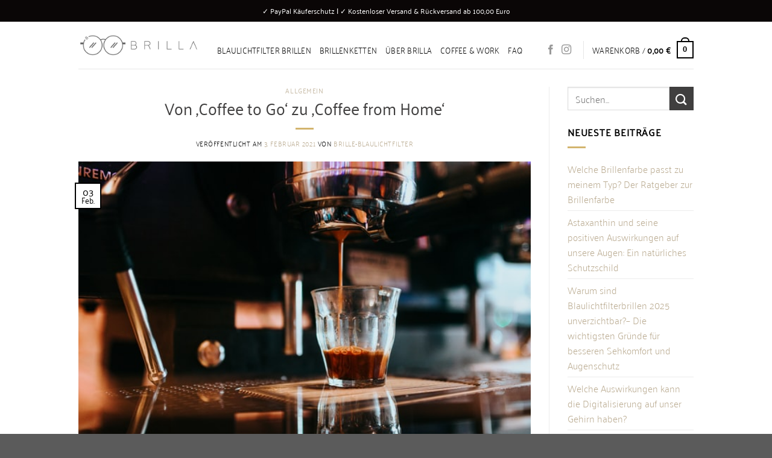

--- FILE ---
content_type: text/plain
request_url: https://www.google-analytics.com/j/collect?v=1&_v=j102&aip=1&a=574087751&t=pageview&_s=1&dl=https%3A%2F%2Fbrille-blaulichtfilter.de%2Fvon-coffee-to-go-zu-coffee-from-home%2F&ul=en-us%40posix&dt=Von%20%E2%80%9ACoffee%20to%20Go%E2%80%98%20zu%20%E2%80%9ACoffee%20from%20Home%E2%80%98%20%E2%80%93%20brille-blaulichtfilter.de&sr=1280x720&vp=1280x720&_u=YADAAEABAAAAACAAI~&jid=654625412&gjid=314806832&cid=1190890813.1766094725&tid=UA-171632128-1&_gid=1132695833.1766094725&_r=1&_slc=1&gtm=45He5ca1n81K3HWV58v831925054za200zd831925054&gcd=13l3l3l3l1l1&dma=0&tag_exp=103116026~103200004~104527906~104528501~104573694~104684208~104684211~105391252~115583767~115616986~115938466~115938468~116184927~116184929~116251938~116251940&z=413757360
body_size: -575
content:
2,cG-7YC3KSN47Y